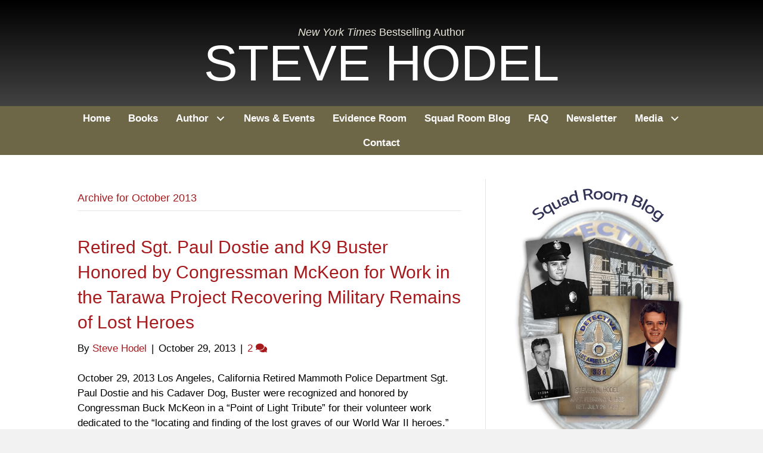

--- FILE ---
content_type: text/html; charset=UTF-8
request_url: https://stevehodel.com/2013/10/
body_size: 14524
content:
<!DOCTYPE html><html lang="en-US" prefix="og: https://ogp.me/ns#"><head><script data-no-optimize="1">var litespeed_docref=sessionStorage.getItem("litespeed_docref");litespeed_docref&&(Object.defineProperty(document,"referrer",{get:function(){return litespeed_docref}}),sessionStorage.removeItem("litespeed_docref"));</script> <meta charset="UTF-8" /><meta name='viewport' content='width=device-width, initial-scale=1.0' /><meta http-equiv='X-UA-Compatible' content='IE=edge' /><link rel="profile" href="https://gmpg.org/xfn/11" /> <script data-no-defer="1" data-ezscrex="false" data-cfasync="false" data-pagespeed-no-defer data-cookieconsent="ignore">var ctPublicFunctions = {"_ajax_nonce":"3e7904ced8","_rest_nonce":"6c598a3120","_ajax_url":"\/wp-admin\/admin-ajax.php","_rest_url":"https:\/\/stevehodel.com\/wp-json\/","data__cookies_type":"native","data__ajax_type":"rest","data__bot_detector_enabled":"0","data__frontend_data_log_enabled":1,"cookiePrefix":"","wprocket_detected":false,"host_url":"stevehodel.com","text__ee_click_to_select":"Click to select the whole data","text__ee_original_email":"The complete one is","text__ee_got_it":"Got it","text__ee_blocked":"Blocked","text__ee_cannot_connect":"Cannot connect","text__ee_cannot_decode":"Can not decode email. Unknown reason","text__ee_email_decoder":"CleanTalk email decoder","text__ee_wait_for_decoding":"The magic is on the way!","text__ee_decoding_process":"Please wait a few seconds while we decode the contact data."}</script> <script data-no-defer="1" data-ezscrex="false" data-cfasync="false" data-pagespeed-no-defer data-cookieconsent="ignore">var ctPublic = {"_ajax_nonce":"3e7904ced8","settings__forms__check_internal":"0","settings__forms__check_external":"0","settings__forms__force_protection":0,"settings__forms__search_test":"0","settings__forms__wc_add_to_cart":"0","settings__data__bot_detector_enabled":"0","settings__sfw__anti_crawler":0,"blog_home":"https:\/\/stevehodel.com\/","pixel__setting":"0","pixel__enabled":false,"pixel__url":null,"data__email_check_before_post":"1","data__email_check_exist_post":0,"data__cookies_type":"native","data__key_is_ok":true,"data__visible_fields_required":true,"wl_brandname":"Anti-Spam by CleanTalk","wl_brandname_short":"CleanTalk","ct_checkjs_key":"67748911c2d6234464577a86c470a2bc18e474425277c650355966027b8a3afe","emailEncoderPassKey":"abb7b57bc6120ff6d86a3dba9b0d5d33","bot_detector_forms_excluded":"W10=","advancedCacheExists":true,"varnishCacheExists":false,"wc_ajax_add_to_cart":false}</script> <title>October 2013 - Steve Hodel</title><meta name="robots" content="follow, noindex"/><meta property="og:locale" content="en_US" /><meta property="og:type" content="article" /><meta property="og:title" content="October 2013 - Steve Hodel" /><meta property="og:url" content="https://stevehodel.com/2013/10/" /><meta property="og:site_name" content="Steve Hodel" /><meta property="og:image" content="https://stevehodel.com/wp-content/uploads/2018/08/IMG_0056.jpg" /><meta property="og:image:secure_url" content="https://stevehodel.com/wp-content/uploads/2018/08/IMG_0056.jpg" /><meta property="og:image:width" content="240" /><meta property="og:image:height" content="360" /><meta property="og:image:type" content="image/jpeg" /><meta name="twitter:card" content="summary_large_image" /> <script type="application/ld+json" class="rank-math-schema-pro">{"@context":"https://schema.org","@graph":[{"@type":"Person","@id":"https://stevehodel.com/#person","name":"Steve Hodel","image":{"@type":"ImageObject","@id":"https://stevehodel.com/#logo","url":"https://stevehodel.com/wp-content/uploads/2018/08/IMG_0056.jpg","contentUrl":"https://stevehodel.com/wp-content/uploads/2018/08/IMG_0056.jpg","caption":"Steve Hodel","inLanguage":"en-US","width":"240","height":"360"}},{"@type":"WebSite","@id":"https://stevehodel.com/#website","url":"https://stevehodel.com","name":"Steve Hodel","publisher":{"@id":"https://stevehodel.com/#person"},"inLanguage":"en-US"},{"@type":"CollectionPage","@id":"https://stevehodel.com/2013/10/#webpage","url":"https://stevehodel.com/2013/10/","name":"October 2013 - Steve Hodel","isPartOf":{"@id":"https://stevehodel.com/#website"},"inLanguage":"en-US"}]}</script> <link rel='dns-prefetch' href='//fonts.googleapis.com' /><link href='https://fonts.gstatic.com' crossorigin rel='preconnect' /><link rel="alternate" type="application/rss+xml" title="Steve Hodel &raquo; Feed" href="https://stevehodel.com/feed/" /><link rel="alternate" type="application/rss+xml" title="Steve Hodel &raquo; Comments Feed" href="https://stevehodel.com/comments/feed/" /><style id='wp-img-auto-sizes-contain-inline-css'>img:is([sizes=auto i],[sizes^="auto," i]){contain-intrinsic-size:3000px 1500px}
/*# sourceURL=wp-img-auto-sizes-contain-inline-css */</style><link data-optimized="2" rel="stylesheet" href="https://stevehodel.com/wp-content/litespeed/css/238d7e636c46495ac4ab474d56258bbe.css?ver=86c1b" /><style id='novelist-inline-css'>.novelist-button {
			background: #333333;
		}
		
		.novelist-button:hover {
			background: #010101;
		}.novelist-button, .novelist-button:hover {
			color: #ffffff;
		}
/*# sourceURL=novelist-inline-css */</style> <script type="litespeed/javascript" data-src="https://stevehodel.com/wp-includes/js/jquery/jquery.min.js" id="jquery-core-js"></script> <link rel="https://api.w.org/" href="https://stevehodel.com/wp-json/" /><link rel="EditURI" type="application/rsd+xml" title="RSD" href="https://stevehodel.com/xmlrpc.php?rsd" /> <script type="litespeed/javascript">var bb_powerpack={version:'2.40.10',getAjaxUrl:function(){return atob('aHR0cHM6Ly9zdGV2ZWhvZGVsLmNvbS93cC1hZG1pbi9hZG1pbi1hamF4LnBocA==')},callback:function(){},mapMarkerData:{},post_id:'3803',search_term:'',current_page:'https://stevehodel.com/2013/10/',conditionals:{is_front_page:!1,is_home:!1,is_archive:!0,current_post_type:'',is_tax:!1,is_author:!1,current_author:!1,is_search:!1,}}</script> <link rel="icon" href="https://stevehodel.com/wp-content/uploads/2023/10/cropped-android-chrome-512x512-1-32x32.png" sizes="32x32" /><link rel="icon" href="https://stevehodel.com/wp-content/uploads/2023/10/cropped-android-chrome-512x512-1-192x192.png" sizes="192x192" /><link rel="apple-touch-icon" href="https://stevehodel.com/wp-content/uploads/2023/10/cropped-android-chrome-512x512-1-180x180.png" /><meta name="msapplication-TileImage" content="https://stevehodel.com/wp-content/uploads/2023/10/cropped-android-chrome-512x512-1-270x270.png" /></head><body class="archive date wp-theme-bb-theme fl-builder-2-10-0-6 fl-themer-1-5-2-1 fl-theme-1-7-19-1 fl-no-js fl-theme-builder-header fl-theme-builder-header-header fl-theme-builder-footer fl-theme-builder-footer-footer fl-framework-bootstrap fl-preset-default fl-full-width fl-search-active" itemscope="itemscope" itemtype="https://schema.org/WebPage">
<a aria-label="Skip to content" class="fl-screen-reader-text" href="#fl-main-content">Skip to content</a><div class="fl-page"><header class="fl-builder-content fl-builder-content-51 fl-builder-global-templates-locked" data-post-id="51" data-type="header" data-sticky="0" data-sticky-on="" data-sticky-breakpoint="medium" data-shrink="0" data-overlay="0" data-overlay-bg="transparent" data-shrink-image-height="50px" role="banner" itemscope="itemscope" itemtype="http://schema.org/WPHeader"><div class="fl-row fl-row-full-width fl-row-bg-gradient fl-node-5ad3c724d3840 fl-row-default-height fl-row-align-center" data-node="5ad3c724d3840"><div class="fl-row-content-wrap"><div class="fl-row-content fl-row-fixed-width fl-node-content"><div class="fl-col-group fl-node-5ad3c82be3dcf" data-node="5ad3c82be3dcf"><div class="fl-col fl-node-5ad3c82be3f06 fl-col-bg-color" data-node="5ad3c82be3f06"><div class="fl-col-content fl-node-content"><div class="fl-module fl-module-pp-heading fl-node-5b72103c95983" data-node="5b72103c95983"><div class="fl-module-content fl-node-content"><div class="pp-heading-content"><div class="pp-heading  pp-center pp-dual-heading"><h2 class="heading-title">
<span class="title-text pp-primary-title"><em>New York Times</em> Bestselling Author</span><span class="title-text pp-secondary-title">Steve Hodel</span></h2></div></div></div></div></div></div></div></div></div></div><div class="fl-row fl-row-full-width fl-row-bg-color fl-node-5ad3c7974348d fl-row-default-height fl-row-align-center" data-node="5ad3c7974348d"><div class="fl-row-content-wrap"><div class="fl-row-content fl-row-fixed-width fl-node-content"><div class="fl-col-group fl-node-5ad3c79744f75" data-node="5ad3c79744f75"><div class="fl-col fl-node-5ad3c7974500f fl-col-bg-color" data-node="5ad3c7974500f"><div class="fl-col-content fl-node-content"><div class="fl-module fl-module-pp-advanced-menu fl-node-5ad3c7b47729b" data-node="5ad3c7b47729b"><div class="fl-module-content fl-node-content"><div class="pp-advanced-menu pp-advanced-menu-accordion-collapse pp-menu-default pp-menu-align-center pp-menu-position-below"><div class="pp-advanced-menu-mobile">
<button class="pp-advanced-menu-mobile-toggle hamburger" tabindex="0" aria-label="Menu" aria-expanded="false"><div class="pp-hamburger"><div class="pp-hamburger-box"><div class="pp-hamburger-inner"></div></div></div>			</button></div><div class="pp-clear"></div><nav class="pp-menu-nav" aria-label="Menu" itemscope="itemscope" itemtype="https://schema.org/SiteNavigationElement"><ul id="menu-primary-navigation" class="menu pp-advanced-menu-horizontal pp-toggle-arrows"><li id="menu-item-43" class="menu-item menu-item-type-post_type menu-item-object-page menu-item-home"><a href="https://stevehodel.com/"><span class="menu-item-text">Home</span></a></li><li id="menu-item-88" class="menu-item menu-item-type-custom menu-item-object-custom"><a href="/books"><span class="menu-item-text">Books</span></a></li><li id="menu-item-41" class="menu-item menu-item-type-post_type menu-item-object-page menu-item-has-children pp-has-submenu"><div class="pp-has-submenu-container"><a href="https://stevehodel.com/author/"><span class="menu-item-text">Author<span class="pp-menu-toggle" tabindex="0" aria-expanded="false" aria-label="Author: submenu" role="button"></span></span></a></div><ul class="sub-menu"><li id="menu-item-134" class="menu-item menu-item-type-post_type menu-item-object-page"><a href="https://stevehodel.com/biography/"><span class="menu-item-text">Biography</span></a></li><li id="menu-item-131" class="menu-item menu-item-type-post_type menu-item-object-page"><a href="https://stevehodel.com/author-qa/"><span class="menu-item-text">Author Q&#038;A</span></a></li><li id="menu-item-130" class="menu-item menu-item-type-post_type menu-item-object-page"><a href="https://stevehodel.com/tv-appearances/"><span class="menu-item-text">TV Appearances</span></a></li></ul></li><li id="menu-item-39" class="menu-item menu-item-type-post_type menu-item-object-page"><a href="https://stevehodel.com/news/"><span class="menu-item-text">News &#038; Events</span></a></li><li id="menu-item-232" class="menu-item menu-item-type-post_type menu-item-object-page"><a href="https://stevehodel.com/evidence-room/"><span class="menu-item-text">Evidence Room</span></a></li><li id="menu-item-42" class="menu-item menu-item-type-post_type menu-item-object-page current_page_parent"><a href="https://stevehodel.com/blog/"><span class="menu-item-text">Squad Room Blog</span></a></li><li id="menu-item-10373" class="menu-item menu-item-type-post_type menu-item-object-page"><a href="https://stevehodel.com/faq/"><span class="menu-item-text">FAQ</span></a></li><li id="menu-item-184" class="menu-item menu-item-type-post_type menu-item-object-page"><a href="https://stevehodel.com/newsletter/"><span class="menu-item-text">Newsletter</span></a></li><li id="menu-item-40" class="menu-item menu-item-type-post_type menu-item-object-page menu-item-has-children pp-has-submenu"><div class="pp-has-submenu-container"><a href="https://stevehodel.com/media/"><span class="menu-item-text">Media<span class="pp-menu-toggle" tabindex="0" aria-expanded="false" aria-label="Media: submenu" role="button"></span></span></a></div><ul class="sub-menu"><li id="menu-item-143" class="menu-item menu-item-type-post_type menu-item-object-page"><a href="https://stevehodel.com/videos/"><span class="menu-item-text">Videos</span></a></li><li id="menu-item-151" class="menu-item menu-item-type-post_type menu-item-object-page"><a href="https://stevehodel.com/podcasts/"><span class="menu-item-text">Podcasts</span></a></li></ul></li><li id="menu-item-46" class="menu-item menu-item-type-post_type menu-item-object-page"><a href="https://stevehodel.com/contact/"><span class="menu-item-text">Contact</span></a></li></ul></nav></div></div></div></div></div></div></div></div></div></header><div id="fl-main-content" class="fl-page-content" itemprop="mainContentOfPage" role="main"><div class="fl-archive container"><div class="row"><div class="fl-content fl-content-left col-md-8" itemscope="itemscope" itemtype="https://schema.org/Blog"><header class="fl-archive-header" role="banner"><h1 class="fl-archive-title">Archive for  October 2013</h1></header><article class="fl-post post-3803 post type-post status-publish format-standard hentry category-blog" id="fl-post-3803" itemscope="itemscope" itemtype="https://schema.org/BlogPosting"><header class="fl-post-header"><h2 class="fl-post-title" itemprop="headline">
<a href="https://stevehodel.com/2013/10/29/retired_sgt_paul_dostie_and_k9/" rel="bookmark" title="Retired Sgt. Paul Dostie and K9 Buster Honored by Congressman McKeon for Work in the Tarawa Project Recovering Military Remains of Lost Heroes">Retired Sgt. Paul Dostie and K9 Buster Honored by Congressman McKeon for Work in the Tarawa Project Recovering Military Remains of Lost Heroes</a></h2><div class="fl-post-meta fl-post-meta-top"><span class="fl-post-author">By <a href="https://stevehodel.com/author/shodel/"><span>Steve Hodel</span></a></span><span class="fl-sep"> | </span><span class="fl-post-date">October 29, 2013</span><span class="fl-sep"> | </span><span class="fl-comments-popup-link"><a href="https://stevehodel.com/2013/10/29/retired_sgt_paul_dostie_and_k9/#comments" tabindex="-1" aria-hidden="true"><span aria-label="Comments: 2">2 <i aria-hidden="true" class="fas fa-comments"></i></span></a></span></div><meta itemscope itemprop="mainEntityOfPage" itemtype="https://schema.org/WebPage" itemid="https://stevehodel.com/2013/10/29/retired_sgt_paul_dostie_and_k9/" content="Retired Sgt. Paul Dostie and K9 Buster Honored by Congressman McKeon for Work in the Tarawa Project Recovering Military Remains of Lost Heroes" /><meta itemprop="datePublished" content="2013-10-29" /><meta itemprop="dateModified" content="2013-10-29" /><div itemprop="publisher" itemscope itemtype="https://schema.org/Organization"><meta itemprop="name" content="Steve Hodel"></div><div itemscope itemprop="author" itemtype="https://schema.org/Person"><meta itemprop="url" content="https://stevehodel.com/author/shodel/" /><meta itemprop="name" content="Steve Hodel" /></div><div itemprop="interactionStatistic" itemscope itemtype="https://schema.org/InteractionCounter"><meta itemprop="interactionType" content="https://schema.org/CommentAction" /><meta itemprop="userInteractionCount" content="2" /></div></header><div class="fl-post-content clearfix" itemprop="text"><p>October 29, 2013 Los Angeles, California Retired Mammoth Police Department Sgt. Paul Dostie and his Cadaver Dog, Buster were recognized and honored by Congressman Buck McKeon in a &#8220;Point of Light Tribute&#8221; for their volunteer work dedicated to the &#8220;locating and finding of the lost graves of our World War II heroes.&#8221;&nbsp; In his video&hellip;</p>
<a class="fl-post-more-link" href="https://stevehodel.com/2013/10/29/retired_sgt_paul_dostie_and_k9/">Read More</a></div></article><article class="fl-post post-3802 post type-post status-publish format-standard hentry category-blog" id="fl-post-3802" itemscope="itemscope" itemtype="https://schema.org/BlogPosting"><header class="fl-post-header"><h2 class="fl-post-title" itemprop="headline">
<a href="https://stevehodel.com/2013/10/22/150_attend_whittier_library_wh/" rel="bookmark" title="150 Attend Whittier Library Whittwood Branch Black Dahlia 2013 Update Talk">150 Attend Whittier Library Whittwood Branch Black Dahlia 2013 Update Talk</a></h2><div class="fl-post-meta fl-post-meta-top"><span class="fl-post-author">By <a href="https://stevehodel.com/author/shodel/"><span>Steve Hodel</span></a></span><span class="fl-sep"> | </span><span class="fl-post-date">October 22, 2013</span><span class="fl-sep"> | </span><span class="fl-comments-popup-link"><a href="https://stevehodel.com/2013/10/22/150_attend_whittier_library_wh/#respond" tabindex="-1" aria-hidden="true"><span aria-label="Comments: 0">0 <i aria-hidden="true" class="fas fa-comment"></i></span></a></span></div><meta itemscope itemprop="mainEntityOfPage" itemtype="https://schema.org/WebPage" itemid="https://stevehodel.com/2013/10/22/150_attend_whittier_library_wh/" content="150 Attend Whittier Library Whittwood Branch Black Dahlia 2013 Update Talk" /><meta itemprop="datePublished" content="2013-10-22" /><meta itemprop="dateModified" content="2013-10-22" /><div itemprop="publisher" itemscope itemtype="https://schema.org/Organization"><meta itemprop="name" content="Steve Hodel"></div><div itemscope itemprop="author" itemtype="https://schema.org/Person"><meta itemprop="url" content="https://stevehodel.com/author/shodel/" /><meta itemprop="name" content="Steve Hodel" /></div><div itemprop="interactionStatistic" itemscope itemtype="https://schema.org/InteractionCounter"><meta itemprop="interactionType" content="https://schema.org/CommentAction" /><meta itemprop="userInteractionCount" content="0" /></div></header><div class="fl-post-content clearfix" itemprop="text"><p>October 22, 2013 Whittier, California My thanks to Vivian Vellanoweth and all the staff at the Whittwood Branch of the Whittier Library for their assistance in organizing and coordinating last night&#8217;s talk at their library. About 150 local residents along with some dedicated Angelenos who braved the afternoon traffic attended my updated PowerPoint Talk. &nbsp;A&hellip;</p>
<a class="fl-post-more-link" href="https://stevehodel.com/2013/10/22/150_attend_whittier_library_wh/">Read More</a></div></article><article class="fl-post post-3801 post type-post status-publish format-standard hentry category-blog tag-black-bird tag-george-hodel tag-maltese-falcon tag-mary-moe tag-tcm-bonham-auction" id="fl-post-3801" itemscope="itemscope" itemtype="https://schema.org/BlogPosting"><header class="fl-post-header"><h2 class="fl-post-title" itemprop="headline">
<a href="https://stevehodel.com/2013/10/17/fred_sexton_maltese_falcon_pro/" rel="bookmark" title="Fred Sexton Maltese Falcon Prop to Headline TCM/BONHAM, &quot;What Dreams Are Made Of&quot; Auction in NY, November 25, 2013 &#8211;  Matt Weinstock-Fred Sexton: A Tequila Sunrise">Fred Sexton Maltese Falcon Prop to Headline TCM/BONHAM, &quot;What Dreams Are Made Of&quot; Auction in NY, November 25, 2013 &#8211;  Matt Weinstock-Fred Sexton: A Tequila Sunrise</a></h2><div class="fl-post-meta fl-post-meta-top"><span class="fl-post-author">By <a href="https://stevehodel.com/author/shodel/"><span>Steve Hodel</span></a></span><span class="fl-sep"> | </span><span class="fl-post-date">October 17, 2013</span><span class="fl-sep"> | </span><span class="fl-comments-popup-link"><a href="https://stevehodel.com/2013/10/17/fred_sexton_maltese_falcon_pro/#comments" tabindex="-1" aria-hidden="true"><span aria-label="Comments: 4">4 <i aria-hidden="true" class="fas fa-comments"></i></span></a></span></div><meta itemscope itemprop="mainEntityOfPage" itemtype="https://schema.org/WebPage" itemid="https://stevehodel.com/2013/10/17/fred_sexton_maltese_falcon_pro/" content="Fred Sexton Maltese Falcon Prop to Headline TCM/BONHAM, &quot;What Dreams Are Made Of&quot; Auction in NY, November 25, 2013 &#8211;  Matt Weinstock-Fred Sexton: A Tequila Sunrise" /><meta itemprop="datePublished" content="2013-10-17" /><meta itemprop="dateModified" content="2013-10-17" /><div itemprop="publisher" itemscope itemtype="https://schema.org/Organization"><meta itemprop="name" content="Steve Hodel"></div><div itemscope itemprop="author" itemtype="https://schema.org/Person"><meta itemprop="url" content="https://stevehodel.com/author/shodel/" /><meta itemprop="name" content="Steve Hodel" /></div><div itemprop="interactionStatistic" itemscope itemtype="https://schema.org/InteractionCounter"><meta itemprop="interactionType" content="https://schema.org/CommentAction" /><meta itemprop="userInteractionCount" content="4" /></div></header><div class="fl-post-content clearfix" itemprop="text"><p>\ Fred Sexton designed &#8220;Maltese Falcon&#8221; Los Angeles, California There has been a flurry of Fred Sexton related activities in the past few months that got me questioning -What&#8217;s going on? &nbsp; First to appear was a lengthy Fred Sexton biography on Wikipedia. It lists his career, and artistic achievements, however, no references are made&hellip;</p>
<a class="fl-post-more-link" href="https://stevehodel.com/2013/10/17/fred_sexton_maltese_falcon_pro/">Read More</a></div></article><article class="fl-post post-3800 post type-post status-publish format-standard hentry category-blog tag-black-dahlia-radio tag-hodel-dahlia-interview tag-zodiac-red-lipstick-murder" id="fl-post-3800" itemscope="itemscope" itemtype="https://schema.org/BlogPosting"><header class="fl-post-header"><h2 class="fl-post-title" itemprop="headline">
<a href="https://stevehodel.com/2013/10/12/the_dave_schrader_darkness_rad/" rel="bookmark" title="The Dave Schrader Darkness Radio &quot;True Crime Tuesdays&quot; Black Dahlia Interviews (2 hours)">The Dave Schrader Darkness Radio &quot;True Crime Tuesdays&quot; Black Dahlia Interviews (2 hours)</a></h2><div class="fl-post-meta fl-post-meta-top"><span class="fl-post-author">By <a href="https://stevehodel.com/author/shodel/"><span>Steve Hodel</span></a></span><span class="fl-sep"> | </span><span class="fl-post-date">October 12, 2013</span><span class="fl-sep"> | </span><span class="fl-comments-popup-link"><a href="https://stevehodel.com/2013/10/12/the_dave_schrader_darkness_rad/#comments" tabindex="-1" aria-hidden="true"><span aria-label="Comments: 4">4 <i aria-hidden="true" class="fas fa-comments"></i></span></a></span></div><meta itemscope itemprop="mainEntityOfPage" itemtype="https://schema.org/WebPage" itemid="https://stevehodel.com/2013/10/12/the_dave_schrader_darkness_rad/" content="The Dave Schrader Darkness Radio &quot;True Crime Tuesdays&quot; Black Dahlia Interviews (2 hours)" /><meta itemprop="datePublished" content="2013-10-12" /><meta itemprop="dateModified" content="2013-10-12" /><div itemprop="publisher" itemscope itemtype="https://schema.org/Organization"><meta itemprop="name" content="Steve Hodel"></div><div itemscope itemprop="author" itemtype="https://schema.org/Person"><meta itemprop="url" content="https://stevehodel.com/author/shodel/" /><meta itemprop="name" content="Steve Hodel" /></div><div itemprop="interactionStatistic" itemscope itemtype="https://schema.org/InteractionCounter"><meta itemprop="interactionType" content="https://schema.org/CommentAction" /><meta itemprop="userInteractionCount" content="4" /></div></header><div class="fl-post-content clearfix" itemprop="text"><p>October 12, 2013 Los Angeles, California Several weeks ago I did a three-hour radio interview with &nbsp;hosts, Dave Schrader and Tim Dennis of Darkness Radio. Both men are professionals and the in-depth interview takes an extended look at my Dahlia investigation, which is then followed up in subsequent hours with a focus on some of&hellip;</p>
<a class="fl-post-more-link" href="https://stevehodel.com/2013/10/12/the_dave_schrader_darkness_rad/">Read More</a></div></article><article class="fl-post post-3799 post type-post status-publish format-standard hentry category-blog tag-black-dahlia-talk tag-dahlia-new-evidence tag-steve-hodel-talk" id="fl-post-3799" itemscope="itemscope" itemtype="https://schema.org/BlogPosting"><header class="fl-post-header"><h2 class="fl-post-title" itemprop="headline">
<a href="https://stevehodel.com/2013/10/02/author_talk_black_dahlia_2013/" rel="bookmark" title="Author Talk  &quot;Black Dahlia 2013 New Evidence&quot; Whittier Whittwood Branch Library -Oct 21st 6PM">Author Talk  &quot;Black Dahlia 2013 New Evidence&quot; Whittier Whittwood Branch Library -Oct 21st 6PM</a></h2><div class="fl-post-meta fl-post-meta-top"><span class="fl-post-author">By <a href="https://stevehodel.com/author/shodel/"><span>Steve Hodel</span></a></span><span class="fl-sep"> | </span><span class="fl-post-date">October 2, 2013</span><span class="fl-sep"> | </span><span class="fl-comments-popup-link"><a href="https://stevehodel.com/2013/10/02/author_talk_black_dahlia_2013/#respond" tabindex="-1" aria-hidden="true"><span aria-label="Comments: 0">0 <i aria-hidden="true" class="fas fa-comment"></i></span></a></span></div><meta itemscope itemprop="mainEntityOfPage" itemtype="https://schema.org/WebPage" itemid="https://stevehodel.com/2013/10/02/author_talk_black_dahlia_2013/" content="Author Talk  &quot;Black Dahlia 2013 New Evidence&quot; Whittier Whittwood Branch Library -Oct 21st 6PM" /><meta itemprop="datePublished" content="2013-10-02" /><meta itemprop="dateModified" content="2013-10-02" /><div itemprop="publisher" itemscope itemtype="https://schema.org/Organization"><meta itemprop="name" content="Steve Hodel"></div><div itemscope itemprop="author" itemtype="https://schema.org/Person"><meta itemprop="url" content="https://stevehodel.com/author/shodel/" /><meta itemprop="name" content="Steve Hodel" /></div><div itemprop="interactionStatistic" itemscope itemtype="https://schema.org/InteractionCounter"><meta itemprop="interactionType" content="https://schema.org/CommentAction" /><meta itemprop="userInteractionCount" content="0" /></div></header><div class="fl-post-content clearfix" itemprop="text"><p>For those that missed my &#8220;New Evidence&#8221; presentation at the South Pasadena Library last month, I will be presenting the talk anew at the below library on October 21st at 6 PM. FREE TO THE PUBLIC. (Obtain ticket from Central or Branch Library) Author book-signing of Black Dahlia Avenger II &nbsp;available&nbsp;after the talk. Date: &nbsp;&hellip;</p>
<a class="fl-post-more-link" href="https://stevehodel.com/2013/10/02/author_talk_black_dahlia_2013/">Read More</a></div></article></div><div class="fl-sidebar  fl-sidebar-right fl-sidebar-display-always col-md-4" itemscope="itemscope" itemtype="https://schema.org/WPSideBar"><aside id="media_image-2" class="fl-widget widget_media_image"><img data-lazyloaded="1" src="[data-uri]" width="300" height="463" data-src="https://stevehodel.com/wp-content/uploads/2018/11/hodel-collage.png" class="image wp-image-236  attachment-300x463 size-300x463" alt="" style="max-width: 100%; height: auto;" decoding="async" loading="lazy" data-srcset="https://stevehodel.com/wp-content/uploads/2018/11/hodel-collage.png 500w, https://stevehodel.com/wp-content/uploads/2018/11/hodel-collage-194x300.png 194w" data-sizes="auto, (max-width: 300px) 100vw, 300px" /></aside><aside id="search-2" class="fl-widget widget_search"><form aria-label="Search" method="get" role="search" action="https://stevehodel.com/" title="Type and press Enter to search.">
<input aria-label="Search" type="search" class="fl-search-input form-control" name="s" placeholder="Search"  value="" onfocus="if (this.value === 'Search') { this.value = ''; }" onblur="if (this.value === '') this.value='Search';" /></form></aside><aside id="recent-posts-2" class="fl-widget widget_recent_entries"><h4 class="fl-widget-title">Recent Posts</h4><ul><li>
<a href="https://stevehodel.com/2026/01/26/on-the-record-law-enforcement-statements-on-the-black-dahlia-case/">On the Record: Law Enforcement Statements on the Black Dahlia Case</a></li><li>
<a href="https://stevehodel.com/2026/01/15/retired-lapd-cold-case-detectives-and-team-connelly-agree-with-steve-hodel-investigation-black-dahlia-and-zodiac-were-the-same-killer-but-disagree-on-identity/">Retired LAPD Cold Case Detectives and “Team Connelly” Agree With Steve Hodel Investigation: Black Dahlia and Zodiac Were the Same Killer — But Disagree on Identity</a></li><li>
<a href="https://stevehodel.com/2026/01/08/abc-news-10-sacramento-is-the-black-dahlia-murderer-and-zodiac-killer-the-same-person/">ABC News 10 Sacramento &#8220;Is The Black Dahlia Murderer and Zodiac Killer the Same Person?&#8221;</a></li><li>
<a href="https://stevehodel.com/2026/01/05/actress-marya-marco-screenwriter-steve-fisher-and-a-forgotten-thread-in-the-black-dahlia-timeline/">Actress Marya Marco, Screenwriter, Steve Fisher, and a Forgotten Thread in the Black Dahlia Timeline</a></li><li>
<a href="https://stevehodel.com/2026/01/02/the-black-dahlia-zodiac-link-a-published-record-and-its-evolution/">The Black Dahlia–Zodiac Link: A Published Record and Its Evolution</a></li></ul></aside><aside id="archives-2" class="fl-widget widget_archive"><h4 class="fl-widget-title">Archives</h4><ul><li><a href='https://stevehodel.com/2026/01/'>January 2026</a></li><li><a href='https://stevehodel.com/2025/12/'>December 2025</a></li><li><a href='https://stevehodel.com/2025/11/'>November 2025</a></li><li><a href='https://stevehodel.com/2025/10/'>October 2025</a></li><li><a href='https://stevehodel.com/2025/09/'>September 2025</a></li><li><a href='https://stevehodel.com/2025/08/'>August 2025</a></li><li><a href='https://stevehodel.com/2025/07/'>July 2025</a></li><li><a href='https://stevehodel.com/2025/06/'>June 2025</a></li><li><a href='https://stevehodel.com/2025/05/'>May 2025</a></li><li><a href='https://stevehodel.com/2025/04/'>April 2025</a></li><li><a href='https://stevehodel.com/2025/03/'>March 2025</a></li><li><a href='https://stevehodel.com/2025/02/'>February 2025</a></li><li><a href='https://stevehodel.com/2025/01/'>January 2025</a></li><li><a href='https://stevehodel.com/2024/12/'>December 2024</a></li><li><a href='https://stevehodel.com/2024/11/'>November 2024</a></li><li><a href='https://stevehodel.com/2024/10/'>October 2024</a></li><li><a href='https://stevehodel.com/2024/09/'>September 2024</a></li><li><a href='https://stevehodel.com/2024/08/'>August 2024</a></li><li><a href='https://stevehodel.com/2024/07/'>July 2024</a></li><li><a href='https://stevehodel.com/2024/06/'>June 2024</a></li><li><a href='https://stevehodel.com/2024/05/'>May 2024</a></li><li><a href='https://stevehodel.com/2024/04/'>April 2024</a></li><li><a href='https://stevehodel.com/2024/03/'>March 2024</a></li><li><a href='https://stevehodel.com/2024/02/'>February 2024</a></li><li><a href='https://stevehodel.com/2024/01/'>January 2024</a></li><li><a href='https://stevehodel.com/2023/12/'>December 2023</a></li><li><a href='https://stevehodel.com/2023/11/'>November 2023</a></li><li><a href='https://stevehodel.com/2023/10/'>October 2023</a></li><li><a href='https://stevehodel.com/2023/09/'>September 2023</a></li><li><a href='https://stevehodel.com/2023/08/'>August 2023</a></li><li><a href='https://stevehodel.com/2023/07/'>July 2023</a></li><li><a href='https://stevehodel.com/2023/06/'>June 2023</a></li><li><a href='https://stevehodel.com/2023/05/'>May 2023</a></li><li><a href='https://stevehodel.com/2023/04/'>April 2023</a></li><li><a href='https://stevehodel.com/2023/03/'>March 2023</a></li><li><a href='https://stevehodel.com/2023/02/'>February 2023</a></li><li><a href='https://stevehodel.com/2023/01/'>January 2023</a></li><li><a href='https://stevehodel.com/2022/12/'>December 2022</a></li><li><a href='https://stevehodel.com/2022/11/'>November 2022</a></li><li><a href='https://stevehodel.com/2022/10/'>October 2022</a></li><li><a href='https://stevehodel.com/2022/09/'>September 2022</a></li><li><a href='https://stevehodel.com/2022/08/'>August 2022</a></li><li><a href='https://stevehodel.com/2022/07/'>July 2022</a></li><li><a href='https://stevehodel.com/2022/06/'>June 2022</a></li><li><a href='https://stevehodel.com/2022/05/'>May 2022</a></li><li><a href='https://stevehodel.com/2022/04/'>April 2022</a></li><li><a href='https://stevehodel.com/2022/03/'>March 2022</a></li><li><a href='https://stevehodel.com/2022/02/'>February 2022</a></li><li><a href='https://stevehodel.com/2022/01/'>January 2022</a></li><li><a href='https://stevehodel.com/2021/12/'>December 2021</a></li><li><a href='https://stevehodel.com/2021/11/'>November 2021</a></li><li><a href='https://stevehodel.com/2021/10/'>October 2021</a></li><li><a href='https://stevehodel.com/2021/09/'>September 2021</a></li><li><a href='https://stevehodel.com/2021/08/'>August 2021</a></li><li><a href='https://stevehodel.com/2021/07/'>July 2021</a></li><li><a href='https://stevehodel.com/2021/06/'>June 2021</a></li><li><a href='https://stevehodel.com/2021/05/'>May 2021</a></li><li><a href='https://stevehodel.com/2021/04/'>April 2021</a></li><li><a href='https://stevehodel.com/2021/03/'>March 2021</a></li><li><a href='https://stevehodel.com/2021/02/'>February 2021</a></li><li><a href='https://stevehodel.com/2021/01/'>January 2021</a></li><li><a href='https://stevehodel.com/2020/12/'>December 2020</a></li><li><a href='https://stevehodel.com/2020/11/'>November 2020</a></li><li><a href='https://stevehodel.com/2020/10/'>October 2020</a></li><li><a href='https://stevehodel.com/2020/09/'>September 2020</a></li><li><a href='https://stevehodel.com/2020/08/'>August 2020</a></li><li><a href='https://stevehodel.com/2020/07/'>July 2020</a></li><li><a href='https://stevehodel.com/2020/06/'>June 2020</a></li><li><a href='https://stevehodel.com/2020/05/'>May 2020</a></li><li><a href='https://stevehodel.com/2020/04/'>April 2020</a></li><li><a href='https://stevehodel.com/2020/03/'>March 2020</a></li><li><a href='https://stevehodel.com/2020/02/'>February 2020</a></li><li><a href='https://stevehodel.com/2020/01/'>January 2020</a></li><li><a href='https://stevehodel.com/2019/12/'>December 2019</a></li><li><a href='https://stevehodel.com/2019/11/'>November 2019</a></li><li><a href='https://stevehodel.com/2019/10/'>October 2019</a></li><li><a href='https://stevehodel.com/2019/09/'>September 2019</a></li><li><a href='https://stevehodel.com/2019/08/'>August 2019</a></li><li><a href='https://stevehodel.com/2019/07/'>July 2019</a></li><li><a href='https://stevehodel.com/2019/06/'>June 2019</a></li><li><a href='https://stevehodel.com/2019/05/'>May 2019</a></li><li><a href='https://stevehodel.com/2019/04/'>April 2019</a></li><li><a href='https://stevehodel.com/2019/03/'>March 2019</a></li><li><a href='https://stevehodel.com/2019/02/'>February 2019</a></li><li><a href='https://stevehodel.com/2019/01/'>January 2019</a></li><li><a href='https://stevehodel.com/2018/12/'>December 2018</a></li><li><a href='https://stevehodel.com/2018/11/'>November 2018</a></li><li><a href='https://stevehodel.com/2018/10/'>October 2018</a></li><li><a href='https://stevehodel.com/2018/09/'>September 2018</a></li><li><a href='https://stevehodel.com/2018/08/'>August 2018</a></li><li><a href='https://stevehodel.com/2018/07/'>July 2018</a></li><li><a href='https://stevehodel.com/2018/05/'>May 2018</a></li><li><a href='https://stevehodel.com/2018/04/'>April 2018</a></li><li><a href='https://stevehodel.com/2018/03/'>March 2018</a></li><li><a href='https://stevehodel.com/2018/02/'>February 2018</a></li><li><a href='https://stevehodel.com/2018/01/'>January 2018</a></li><li><a href='https://stevehodel.com/2017/12/'>December 2017</a></li><li><a href='https://stevehodel.com/2017/11/'>November 2017</a></li><li><a href='https://stevehodel.com/2017/10/'>October 2017</a></li><li><a href='https://stevehodel.com/2017/09/'>September 2017</a></li><li><a href='https://stevehodel.com/2017/08/'>August 2017</a></li><li><a href='https://stevehodel.com/2017/07/'>July 2017</a></li><li><a href='https://stevehodel.com/2017/06/'>June 2017</a></li><li><a href='https://stevehodel.com/2017/05/'>May 2017</a></li><li><a href='https://stevehodel.com/2017/04/'>April 2017</a></li><li><a href='https://stevehodel.com/2017/03/'>March 2017</a></li><li><a href='https://stevehodel.com/2017/02/'>February 2017</a></li><li><a href='https://stevehodel.com/2017/01/'>January 2017</a></li><li><a href='https://stevehodel.com/2016/12/'>December 2016</a></li><li><a href='https://stevehodel.com/2016/11/'>November 2016</a></li><li><a href='https://stevehodel.com/2016/10/'>October 2016</a></li><li><a href='https://stevehodel.com/2016/09/'>September 2016</a></li><li><a href='https://stevehodel.com/2016/08/'>August 2016</a></li><li><a href='https://stevehodel.com/2016/07/'>July 2016</a></li><li><a href='https://stevehodel.com/2016/06/'>June 2016</a></li><li><a href='https://stevehodel.com/2016/05/'>May 2016</a></li><li><a href='https://stevehodel.com/2016/04/'>April 2016</a></li><li><a href='https://stevehodel.com/2016/03/'>March 2016</a></li><li><a href='https://stevehodel.com/2016/02/'>February 2016</a></li><li><a href='https://stevehodel.com/2016/01/'>January 2016</a></li><li><a href='https://stevehodel.com/2015/12/'>December 2015</a></li><li><a href='https://stevehodel.com/2015/11/'>November 2015</a></li><li><a href='https://stevehodel.com/2015/10/'>October 2015</a></li><li><a href='https://stevehodel.com/2015/09/'>September 2015</a></li><li><a href='https://stevehodel.com/2015/08/'>August 2015</a></li><li><a href='https://stevehodel.com/2015/07/'>July 2015</a></li><li><a href='https://stevehodel.com/2015/06/'>June 2015</a></li><li><a href='https://stevehodel.com/2015/05/'>May 2015</a></li><li><a href='https://stevehodel.com/2015/04/'>April 2015</a></li><li><a href='https://stevehodel.com/2015/02/'>February 2015</a></li><li><a href='https://stevehodel.com/2015/01/'>January 2015</a></li><li><a href='https://stevehodel.com/2014/11/'>November 2014</a></li><li><a href='https://stevehodel.com/2014/10/'>October 2014</a></li><li><a href='https://stevehodel.com/2014/09/'>September 2014</a></li><li><a href='https://stevehodel.com/2014/08/'>August 2014</a></li><li><a href='https://stevehodel.com/2014/07/'>July 2014</a></li><li><a href='https://stevehodel.com/2014/06/'>June 2014</a></li><li><a href='https://stevehodel.com/2014/05/'>May 2014</a></li><li><a href='https://stevehodel.com/2014/04/'>April 2014</a></li><li><a href='https://stevehodel.com/2014/03/'>March 2014</a></li><li><a href='https://stevehodel.com/2014/02/'>February 2014</a></li><li><a href='https://stevehodel.com/2014/01/'>January 2014</a></li><li><a href='https://stevehodel.com/2013/12/'>December 2013</a></li><li><a href='https://stevehodel.com/2013/11/'>November 2013</a></li><li><a href='https://stevehodel.com/2013/10/' aria-current="page">October 2013</a></li><li><a href='https://stevehodel.com/2013/09/'>September 2013</a></li><li><a href='https://stevehodel.com/2013/08/'>August 2013</a></li><li><a href='https://stevehodel.com/2013/07/'>July 2013</a></li><li><a href='https://stevehodel.com/2013/06/'>June 2013</a></li><li><a href='https://stevehodel.com/2013/05/'>May 2013</a></li><li><a href='https://stevehodel.com/2013/04/'>April 2013</a></li><li><a href='https://stevehodel.com/2013/03/'>March 2013</a></li><li><a href='https://stevehodel.com/2013/02/'>February 2013</a></li><li><a href='https://stevehodel.com/2013/01/'>January 2013</a></li><li><a href='https://stevehodel.com/2012/12/'>December 2012</a></li><li><a href='https://stevehodel.com/2012/11/'>November 2012</a></li><li><a href='https://stevehodel.com/2012/10/'>October 2012</a></li><li><a href='https://stevehodel.com/2012/08/'>August 2012</a></li><li><a href='https://stevehodel.com/2012/07/'>July 2012</a></li><li><a href='https://stevehodel.com/2012/06/'>June 2012</a></li><li><a href='https://stevehodel.com/2012/05/'>May 2012</a></li><li><a href='https://stevehodel.com/2012/04/'>April 2012</a></li><li><a href='https://stevehodel.com/2012/03/'>March 2012</a></li><li><a href='https://stevehodel.com/2012/02/'>February 2012</a></li><li><a href='https://stevehodel.com/2012/01/'>January 2012</a></li><li><a href='https://stevehodel.com/2011/12/'>December 2011</a></li><li><a href='https://stevehodel.com/2011/11/'>November 2011</a></li><li><a href='https://stevehodel.com/2011/10/'>October 2011</a></li><li><a href='https://stevehodel.com/2011/09/'>September 2011</a></li><li><a href='https://stevehodel.com/2011/08/'>August 2011</a></li><li><a href='https://stevehodel.com/2011/07/'>July 2011</a></li><li><a href='https://stevehodel.com/2011/06/'>June 2011</a></li><li><a href='https://stevehodel.com/2011/05/'>May 2011</a></li><li><a href='https://stevehodel.com/2011/04/'>April 2011</a></li><li><a href='https://stevehodel.com/2011/03/'>March 2011</a></li><li><a href='https://stevehodel.com/2011/02/'>February 2011</a></li><li><a href='https://stevehodel.com/2011/01/'>January 2011</a></li><li><a href='https://stevehodel.com/2010/12/'>December 2010</a></li><li><a href='https://stevehodel.com/2010/11/'>November 2010</a></li><li><a href='https://stevehodel.com/2010/10/'>October 2010</a></li><li><a href='https://stevehodel.com/2010/09/'>September 2010</a></li><li><a href='https://stevehodel.com/2010/08/'>August 2010</a></li><li><a href='https://stevehodel.com/2010/07/'>July 2010</a></li><li><a href='https://stevehodel.com/2010/06/'>June 2010</a></li><li><a href='https://stevehodel.com/2010/05/'>May 2010</a></li><li><a href='https://stevehodel.com/2010/04/'>April 2010</a></li><li><a href='https://stevehodel.com/2010/03/'>March 2010</a></li><li><a href='https://stevehodel.com/2010/02/'>February 2010</a></li><li><a href='https://stevehodel.com/2010/01/'>January 2010</a></li><li><a href='https://stevehodel.com/2009/12/'>December 2009</a></li><li><a href='https://stevehodel.com/2009/11/'>November 2009</a></li><li><a href='https://stevehodel.com/2009/10/'>October 2009</a></li><li><a href='https://stevehodel.com/2009/09/'>September 2009</a></li><li><a href='https://stevehodel.com/2009/08/'>August 2009</a></li><li><a href='https://stevehodel.com/2009/07/'>July 2009</a></li><li><a href='https://stevehodel.com/2009/06/'>June 2009</a></li><li><a href='https://stevehodel.com/2009/05/'>May 2009</a></li></ul></aside></div></div></div></div><footer class="fl-builder-content fl-builder-content-53 fl-builder-global-templates-locked" data-post-id="53" data-type="footer" itemscope="itemscope" itemtype="http://schema.org/WPFooter"><div class="fl-row fl-row-full-width fl-row-bg-gradient fl-node-5ad3c73078c14 fl-row-default-height fl-row-align-center" data-node="5ad3c73078c14"><div class="fl-row-content-wrap"><div class="fl-row-content fl-row-fixed-width fl-node-content"><div class="fl-col-group fl-node-5ad3c73078c5f" data-node="5ad3c73078c5f"><div class="fl-col fl-node-5ad3c73078ca7 fl-col-bg-color" data-node="5ad3c73078ca7"><div class="fl-col-content fl-node-content"><div class="fl-module fl-module-rich-text fl-node-5ad3c73078ce6" data-node="5ad3c73078ce6"><div class="fl-module-content fl-node-content"><div class="fl-rich-text"><p style="text-align: center;"><span style="font-size: 14px;">Copyright © 2026 Steve Hodel. Site by <a href="http://authorbytes.com">AuthorBytes</a>.</span></p></div></div></div></div></div></div></div></div></div></footer></div> <script type="litespeed/javascript">document.addEventListener('DOMContentLiteSpeedLoaded',function(){setTimeout(function(){if(document.querySelectorAll('[name^=ct_checkjs]').length>0){if(typeof apbct_public_sendREST==='function'&&typeof apbct_js_keys__set_input_value==='function'){apbct_public_sendREST('js_keys__get',{callback:apbct_js_keys__set_input_value})}}},0)})</script><script type="speculationrules">{"prefetch":[{"source":"document","where":{"and":[{"href_matches":"/*"},{"not":{"href_matches":["/wp-*.php","/wp-admin/*","/wp-content/uploads/*","/wp-content/*","/wp-content/plugins/*","/wp-content/themes/bb-theme/*","/*\\?(.+)"]}},{"not":{"selector_matches":"a[rel~=\"nofollow\"]"}},{"not":{"selector_matches":".no-prefetch, .no-prefetch a"}}]},"eagerness":"conservative"}]}</script> <script type="litespeed/javascript">(function(){function sendRequest(url,body){if(!window.fetch){const xhr=new XMLHttpRequest();xhr.open("POST",url,!0);xhr.setRequestHeader("Content-Type","application/json;charset=UTF-8");xhr.send(JSON.stringify(body))
return}
const request=fetch(url,{method:'POST',body:JSON.stringify(body),keepalive:!0,headers:{'Content-Type':'application/json;charset=UTF-8'}})}
const calculateParentDistance=(child,parent)=>{let count=0;let currentElement=child;while(currentElement&&currentElement!==parent){currentElement=currentElement.parentNode;count++}
if(!currentElement){return-1}
return count}
const isMatchingClass=(linkRule,href,classes,ids)=>{return classes.includes(linkRule.value)}
const isMatchingId=(linkRule,href,classes,ids)=>{return ids.includes(linkRule.value)}
const isMatchingDomain=(linkRule,href,classes,ids)=>{if(!URL.canParse(href)){return!1}
const url=new URL(href)
const host=url.host
const hostsToMatch=[host]
if(host.startsWith('www.')){hostsToMatch.push(host.substring(4))}else{hostsToMatch.push('www.'+host)}
return hostsToMatch.includes(linkRule.value)}
const isMatchingExtension=(linkRule,href,classes,ids)=>{if(!URL.canParse(href)){return!1}
const url=new URL(href)
return url.pathname.endsWith('.'+linkRule.value)}
const isMatchingSubdirectory=(linkRule,href,classes,ids)=>{if(!URL.canParse(href)){return!1}
const url=new URL(href)
return url.pathname.startsWith('/'+linkRule.value+'/')}
const isMatchingProtocol=(linkRule,href,classes,ids)=>{if(!URL.canParse(href)){return!1}
const url=new URL(href)
return url.protocol===linkRule.value+':'}
const isMatchingExternal=(linkRule,href,classes,ids)=>{if(!URL.canParse(href)||!URL.canParse(document.location.href)){return!1}
const matchingProtocols=['http:','https:']
const siteUrl=new URL(document.location.href)
const linkUrl=new URL(href)
return matchingProtocols.includes(linkUrl.protocol)&&siteUrl.host!==linkUrl.host}
const isMatch=(linkRule,href,classes,ids)=>{switch(linkRule.type){case 'class':return isMatchingClass(linkRule,href,classes,ids)
case 'id':return isMatchingId(linkRule,href,classes,ids)
case 'domain':return isMatchingDomain(linkRule,href,classes,ids)
case 'extension':return isMatchingExtension(linkRule,href,classes,ids)
case 'subdirectory':return isMatchingSubdirectory(linkRule,href,classes,ids)
case 'protocol':return isMatchingProtocol(linkRule,href,classes,ids)
case 'external':return isMatchingExternal(linkRule,href,classes,ids)
default:return!1}}
const track=(element)=>{const href=element.href??null
const classes=Array.from(element.classList)
const ids=[element.id]
const linkRules=[{"type":"extension","value":"pdf"},{"type":"extension","value":"zip"},{"type":"protocol","value":"mailto"},{"type":"protocol","value":"tel"}]
if(linkRules.length===0){return}
linkRules.forEach((linkRule)=>{if(linkRule.type!=='id'){return}
const matchingAncestor=element.closest('#'+linkRule.value)
if(!matchingAncestor||matchingAncestor.matches('html, body')){return}
const depth=calculateParentDistance(element,matchingAncestor)
if(depth<7){ids.push(linkRule.value)}});linkRules.forEach((linkRule)=>{if(linkRule.type!=='class'){return}
const matchingAncestor=element.closest('.'+linkRule.value)
if(!matchingAncestor||matchingAncestor.matches('html, body')){return}
const depth=calculateParentDistance(element,matchingAncestor)
if(depth<7){classes.push(linkRule.value)}});const hasMatch=linkRules.some((linkRule)=>{return isMatch(linkRule,href,classes,ids)})
if(!hasMatch){return}
const url="https://stevehodel.com/wp-content/plugins/independent-analytics-pro/iawp-click-endpoint.php";const body={href:href,classes:classes.join(' '),ids:ids.join(' '),...{"payload":{"resource":"date_archive","date_archive":"2013-10","page":1},"signature":"cd98589b6cca057993554deb2fae6f25"}};sendRequest(url,body)}
document.addEventListener('mousedown',function(event){if(navigator.webdriver||/bot|crawler|spider|crawling|semrushbot|chrome-lighthouse/i.test(navigator.userAgent)){return}
const element=event.target.closest('a')
if(!element){return}
const isPro=!0
if(!isPro){return}
if(event.button===0){return}
track(element)})
document.addEventListener('click',function(event){if(navigator.webdriver||/bot|crawler|spider|crawling|semrushbot|chrome-lighthouse/i.test(navigator.userAgent)){return}
const element=event.target.closest('a, button, input[type="submit"], input[type="button"]')
if(!element){return}
const isPro=!0
if(!isPro){return}
track(element)})
document.addEventListener('play',function(event){if(navigator.webdriver||/bot|crawler|spider|crawling|semrushbot|chrome-lighthouse/i.test(navigator.userAgent)){return}
const element=event.target.closest('audio, video')
if(!element){return}
const isPro=!0
if(!isPro){return}
track(element)},!0)
document.addEventListener("DOMContentLiteSpeedLoaded",function(e){if(document.hasOwnProperty("visibilityState")&&document.visibilityState==="prerender"){return}
if(navigator.webdriver||/bot|crawler|spider|crawling|semrushbot|chrome-lighthouse/i.test(navigator.userAgent)){return}
let referrer_url=null;if(typeof document.referrer==='string'&&document.referrer.length>0){referrer_url=document.referrer}
const params=location.search.slice(1).split('&').reduce((acc,s)=>{const[k,v]=s.split('=');return Object.assign(acc,{[k]:v})},{});const url="https://stevehodel.com/wp-json/iawp/search";const body={referrer_url,utm_source:params.utm_source,utm_medium:params.utm_medium,utm_campaign:params.utm_campaign,utm_term:params.utm_term,utm_content:params.utm_content,gclid:params.gclid,...{"payload":{"resource":"date_archive","date_archive":"2013-10","page":1},"signature":"cd98589b6cca057993554deb2fae6f25"}};sendRequest(url,body)})})()</script> <script id="fl-automator-js-extra" type="litespeed/javascript">var themeopts={"medium_breakpoint":"992","mobile_breakpoint":"768","lightbox":"enabled","scrollTopPosition":"800"}</script> <script data-no-optimize="1">window.lazyLoadOptions=Object.assign({},{threshold:300},window.lazyLoadOptions||{});!function(t,e){"object"==typeof exports&&"undefined"!=typeof module?module.exports=e():"function"==typeof define&&define.amd?define(e):(t="undefined"!=typeof globalThis?globalThis:t||self).LazyLoad=e()}(this,function(){"use strict";function e(){return(e=Object.assign||function(t){for(var e=1;e<arguments.length;e++){var n,a=arguments[e];for(n in a)Object.prototype.hasOwnProperty.call(a,n)&&(t[n]=a[n])}return t}).apply(this,arguments)}function o(t){return e({},at,t)}function l(t,e){return t.getAttribute(gt+e)}function c(t){return l(t,vt)}function s(t,e){return function(t,e,n){e=gt+e;null!==n?t.setAttribute(e,n):t.removeAttribute(e)}(t,vt,e)}function i(t){return s(t,null),0}function r(t){return null===c(t)}function u(t){return c(t)===_t}function d(t,e,n,a){t&&(void 0===a?void 0===n?t(e):t(e,n):t(e,n,a))}function f(t,e){et?t.classList.add(e):t.className+=(t.className?" ":"")+e}function _(t,e){et?t.classList.remove(e):t.className=t.className.replace(new RegExp("(^|\\s+)"+e+"(\\s+|$)")," ").replace(/^\s+/,"").replace(/\s+$/,"")}function g(t){return t.llTempImage}function v(t,e){!e||(e=e._observer)&&e.unobserve(t)}function b(t,e){t&&(t.loadingCount+=e)}function p(t,e){t&&(t.toLoadCount=e)}function n(t){for(var e,n=[],a=0;e=t.children[a];a+=1)"SOURCE"===e.tagName&&n.push(e);return n}function h(t,e){(t=t.parentNode)&&"PICTURE"===t.tagName&&n(t).forEach(e)}function a(t,e){n(t).forEach(e)}function m(t){return!!t[lt]}function E(t){return t[lt]}function I(t){return delete t[lt]}function y(e,t){var n;m(e)||(n={},t.forEach(function(t){n[t]=e.getAttribute(t)}),e[lt]=n)}function L(a,t){var o;m(a)&&(o=E(a),t.forEach(function(t){var e,n;e=a,(t=o[n=t])?e.setAttribute(n,t):e.removeAttribute(n)}))}function k(t,e,n){f(t,e.class_loading),s(t,st),n&&(b(n,1),d(e.callback_loading,t,n))}function A(t,e,n){n&&t.setAttribute(e,n)}function O(t,e){A(t,rt,l(t,e.data_sizes)),A(t,it,l(t,e.data_srcset)),A(t,ot,l(t,e.data_src))}function w(t,e,n){var a=l(t,e.data_bg_multi),o=l(t,e.data_bg_multi_hidpi);(a=nt&&o?o:a)&&(t.style.backgroundImage=a,n=n,f(t=t,(e=e).class_applied),s(t,dt),n&&(e.unobserve_completed&&v(t,e),d(e.callback_applied,t,n)))}function x(t,e){!e||0<e.loadingCount||0<e.toLoadCount||d(t.callback_finish,e)}function M(t,e,n){t.addEventListener(e,n),t.llEvLisnrs[e]=n}function N(t){return!!t.llEvLisnrs}function z(t){if(N(t)){var e,n,a=t.llEvLisnrs;for(e in a){var o=a[e];n=e,o=o,t.removeEventListener(n,o)}delete t.llEvLisnrs}}function C(t,e,n){var a;delete t.llTempImage,b(n,-1),(a=n)&&--a.toLoadCount,_(t,e.class_loading),e.unobserve_completed&&v(t,n)}function R(i,r,c){var l=g(i)||i;N(l)||function(t,e,n){N(t)||(t.llEvLisnrs={});var a="VIDEO"===t.tagName?"loadeddata":"load";M(t,a,e),M(t,"error",n)}(l,function(t){var e,n,a,o;n=r,a=c,o=u(e=i),C(e,n,a),f(e,n.class_loaded),s(e,ut),d(n.callback_loaded,e,a),o||x(n,a),z(l)},function(t){var e,n,a,o;n=r,a=c,o=u(e=i),C(e,n,a),f(e,n.class_error),s(e,ft),d(n.callback_error,e,a),o||x(n,a),z(l)})}function T(t,e,n){var a,o,i,r,c;t.llTempImage=document.createElement("IMG"),R(t,e,n),m(c=t)||(c[lt]={backgroundImage:c.style.backgroundImage}),i=n,r=l(a=t,(o=e).data_bg),c=l(a,o.data_bg_hidpi),(r=nt&&c?c:r)&&(a.style.backgroundImage='url("'.concat(r,'")'),g(a).setAttribute(ot,r),k(a,o,i)),w(t,e,n)}function G(t,e,n){var a;R(t,e,n),a=e,e=n,(t=Et[(n=t).tagName])&&(t(n,a),k(n,a,e))}function D(t,e,n){var a;a=t,(-1<It.indexOf(a.tagName)?G:T)(t,e,n)}function S(t,e,n){var a;t.setAttribute("loading","lazy"),R(t,e,n),a=e,(e=Et[(n=t).tagName])&&e(n,a),s(t,_t)}function V(t){t.removeAttribute(ot),t.removeAttribute(it),t.removeAttribute(rt)}function j(t){h(t,function(t){L(t,mt)}),L(t,mt)}function F(t){var e;(e=yt[t.tagName])?e(t):m(e=t)&&(t=E(e),e.style.backgroundImage=t.backgroundImage)}function P(t,e){var n;F(t),n=e,r(e=t)||u(e)||(_(e,n.class_entered),_(e,n.class_exited),_(e,n.class_applied),_(e,n.class_loading),_(e,n.class_loaded),_(e,n.class_error)),i(t),I(t)}function U(t,e,n,a){var o;n.cancel_on_exit&&(c(t)!==st||"IMG"===t.tagName&&(z(t),h(o=t,function(t){V(t)}),V(o),j(t),_(t,n.class_loading),b(a,-1),i(t),d(n.callback_cancel,t,e,a)))}function $(t,e,n,a){var o,i,r=(i=t,0<=bt.indexOf(c(i)));s(t,"entered"),f(t,n.class_entered),_(t,n.class_exited),o=t,i=a,n.unobserve_entered&&v(o,i),d(n.callback_enter,t,e,a),r||D(t,n,a)}function q(t){return t.use_native&&"loading"in HTMLImageElement.prototype}function H(t,o,i){t.forEach(function(t){return(a=t).isIntersecting||0<a.intersectionRatio?$(t.target,t,o,i):(e=t.target,n=t,a=o,t=i,void(r(e)||(f(e,a.class_exited),U(e,n,a,t),d(a.callback_exit,e,n,t))));var e,n,a})}function B(e,n){var t;tt&&!q(e)&&(n._observer=new IntersectionObserver(function(t){H(t,e,n)},{root:(t=e).container===document?null:t.container,rootMargin:t.thresholds||t.threshold+"px"}))}function J(t){return Array.prototype.slice.call(t)}function K(t){return t.container.querySelectorAll(t.elements_selector)}function Q(t){return c(t)===ft}function W(t,e){return e=t||K(e),J(e).filter(r)}function X(e,t){var n;(n=K(e),J(n).filter(Q)).forEach(function(t){_(t,e.class_error),i(t)}),t.update()}function t(t,e){var n,a,t=o(t);this._settings=t,this.loadingCount=0,B(t,this),n=t,a=this,Y&&window.addEventListener("online",function(){X(n,a)}),this.update(e)}var Y="undefined"!=typeof window,Z=Y&&!("onscroll"in window)||"undefined"!=typeof navigator&&/(gle|ing|ro)bot|crawl|spider/i.test(navigator.userAgent),tt=Y&&"IntersectionObserver"in window,et=Y&&"classList"in document.createElement("p"),nt=Y&&1<window.devicePixelRatio,at={elements_selector:".lazy",container:Z||Y?document:null,threshold:300,thresholds:null,data_src:"src",data_srcset:"srcset",data_sizes:"sizes",data_bg:"bg",data_bg_hidpi:"bg-hidpi",data_bg_multi:"bg-multi",data_bg_multi_hidpi:"bg-multi-hidpi",data_poster:"poster",class_applied:"applied",class_loading:"litespeed-loading",class_loaded:"litespeed-loaded",class_error:"error",class_entered:"entered",class_exited:"exited",unobserve_completed:!0,unobserve_entered:!1,cancel_on_exit:!0,callback_enter:null,callback_exit:null,callback_applied:null,callback_loading:null,callback_loaded:null,callback_error:null,callback_finish:null,callback_cancel:null,use_native:!1},ot="src",it="srcset",rt="sizes",ct="poster",lt="llOriginalAttrs",st="loading",ut="loaded",dt="applied",ft="error",_t="native",gt="data-",vt="ll-status",bt=[st,ut,dt,ft],pt=[ot],ht=[ot,ct],mt=[ot,it,rt],Et={IMG:function(t,e){h(t,function(t){y(t,mt),O(t,e)}),y(t,mt),O(t,e)},IFRAME:function(t,e){y(t,pt),A(t,ot,l(t,e.data_src))},VIDEO:function(t,e){a(t,function(t){y(t,pt),A(t,ot,l(t,e.data_src))}),y(t,ht),A(t,ct,l(t,e.data_poster)),A(t,ot,l(t,e.data_src)),t.load()}},It=["IMG","IFRAME","VIDEO"],yt={IMG:j,IFRAME:function(t){L(t,pt)},VIDEO:function(t){a(t,function(t){L(t,pt)}),L(t,ht),t.load()}},Lt=["IMG","IFRAME","VIDEO"];return t.prototype={update:function(t){var e,n,a,o=this._settings,i=W(t,o);{if(p(this,i.length),!Z&&tt)return q(o)?(e=o,n=this,i.forEach(function(t){-1!==Lt.indexOf(t.tagName)&&S(t,e,n)}),void p(n,0)):(t=this._observer,o=i,t.disconnect(),a=t,void o.forEach(function(t){a.observe(t)}));this.loadAll(i)}},destroy:function(){this._observer&&this._observer.disconnect(),K(this._settings).forEach(function(t){I(t)}),delete this._observer,delete this._settings,delete this.loadingCount,delete this.toLoadCount},loadAll:function(t){var e=this,n=this._settings;W(t,n).forEach(function(t){v(t,e),D(t,n,e)})},restoreAll:function(){var e=this._settings;K(e).forEach(function(t){P(t,e)})}},t.load=function(t,e){e=o(e);D(t,e)},t.resetStatus=function(t){i(t)},t}),function(t,e){"use strict";function n(){e.body.classList.add("litespeed_lazyloaded")}function a(){console.log("[LiteSpeed] Start Lazy Load"),o=new LazyLoad(Object.assign({},t.lazyLoadOptions||{},{elements_selector:"[data-lazyloaded]",callback_finish:n})),i=function(){o.update()},t.MutationObserver&&new MutationObserver(i).observe(e.documentElement,{childList:!0,subtree:!0,attributes:!0})}var o,i;t.addEventListener?t.addEventListener("load",a,!1):t.attachEvent("onload",a)}(window,document);</script><script data-no-optimize="1">window.litespeed_ui_events=window.litespeed_ui_events||["mouseover","click","keydown","wheel","touchmove","touchstart"];var urlCreator=window.URL||window.webkitURL;function litespeed_load_delayed_js_force(){console.log("[LiteSpeed] Start Load JS Delayed"),litespeed_ui_events.forEach(e=>{window.removeEventListener(e,litespeed_load_delayed_js_force,{passive:!0})}),document.querySelectorAll("iframe[data-litespeed-src]").forEach(e=>{e.setAttribute("src",e.getAttribute("data-litespeed-src"))}),"loading"==document.readyState?window.addEventListener("DOMContentLoaded",litespeed_load_delayed_js):litespeed_load_delayed_js()}litespeed_ui_events.forEach(e=>{window.addEventListener(e,litespeed_load_delayed_js_force,{passive:!0})});async function litespeed_load_delayed_js(){let t=[];for(var d in document.querySelectorAll('script[type="litespeed/javascript"]').forEach(e=>{t.push(e)}),t)await new Promise(e=>litespeed_load_one(t[d],e));document.dispatchEvent(new Event("DOMContentLiteSpeedLoaded")),window.dispatchEvent(new Event("DOMContentLiteSpeedLoaded"))}function litespeed_load_one(t,e){console.log("[LiteSpeed] Load ",t);var d=document.createElement("script");d.addEventListener("load",e),d.addEventListener("error",e),t.getAttributeNames().forEach(e=>{"type"!=e&&d.setAttribute("data-src"==e?"src":e,t.getAttribute(e))});let a=!(d.type="text/javascript");!d.src&&t.textContent&&(d.src=litespeed_inline2src(t.textContent),a=!0),t.after(d),t.remove(),a&&e()}function litespeed_inline2src(t){try{var d=urlCreator.createObjectURL(new Blob([t.replace(/^(?:<!--)?(.*?)(?:-->)?$/gm,"$1")],{type:"text/javascript"}))}catch(e){d="data:text/javascript;base64,"+btoa(t.replace(/^(?:<!--)?(.*?)(?:-->)?$/gm,"$1"))}return d}</script><script data-no-optimize="1">var litespeed_vary=document.cookie.replace(/(?:(?:^|.*;\s*)_lscache_vary\s*\=\s*([^;]*).*$)|^.*$/,"");litespeed_vary||fetch("/wp-content/plugins/litespeed-cache/guest.vary.php",{method:"POST",cache:"no-cache",redirect:"follow"}).then(e=>e.json()).then(e=>{console.log(e),e.hasOwnProperty("reload")&&"yes"==e.reload&&(sessionStorage.setItem("litespeed_docref",document.referrer),window.location.reload(!0))});</script><script data-optimized="1" type="litespeed/javascript" data-src="https://stevehodel.com/wp-content/litespeed/js/0cec6e3dbb3ad0b052d748168e0ad213.js?ver=86c1b"></script></body></html>
<!-- Page optimized by LiteSpeed Cache @2026-01-30 01:30:27 -->

<!-- Page cached by LiteSpeed Cache 7.7 on 2026-01-30 01:30:27 -->
<!-- Guest Mode -->
<!-- QUIC.cloud UCSS in queue -->